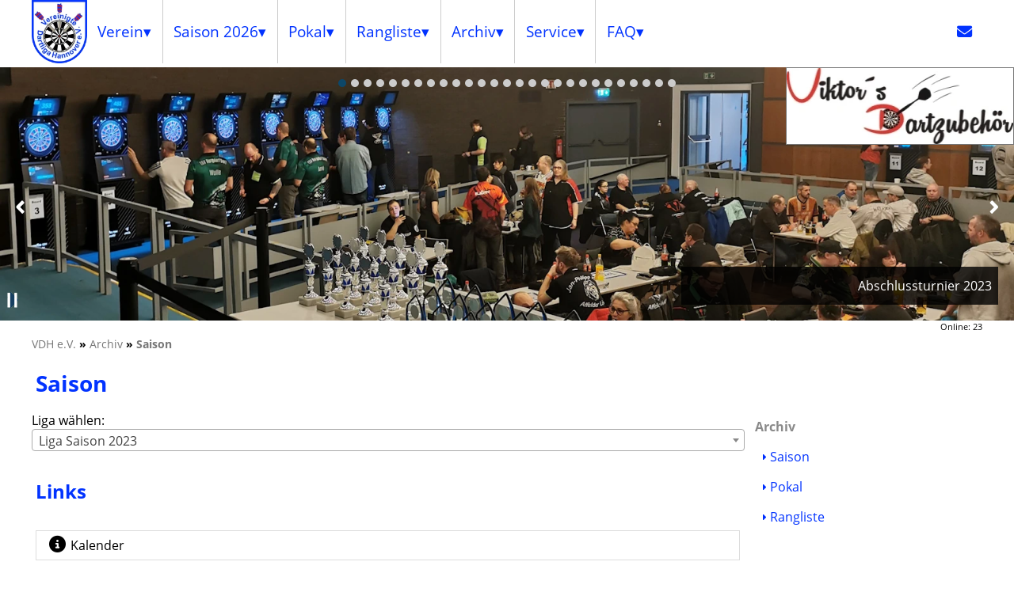

--- FILE ---
content_type: text/html; charset=UTF-8
request_url: https://www.vereinigte-dartliga-hannover.de/archiv/saison/season/5-2023/league/bezirksklasse-1
body_size: 9746
content:
<!DOCTYPE html>
<html lang="de">
<head>
    <title>Archiv &gt; Saison :: VDH e.V.</title>
    <link rel="icon" href="https://www.vereinigte-dartliga-hannover.de/favicon.ico">
    
    <link rel="shortcut icon" href="https://www.vereinigte-dartliga-hannover.de/favicon.ico" type="image/vnd.microsoft.icon">
    <link rel="shortcut icon" href="https://www.vereinigte-dartliga-hannover.de/favicon.ico" type="image/x-icon">
    <link rel="apple-touch-icon" href="https://www.vereinigte-dartliga-hannover.de/favicon_128x128.png" type="image/png">
    <link rel="schema.DC" href="https://purl.org/dc/elements/1.1/">
    <link rel="schema.DCTERMS" href="https://purl.org/dc/terms/">
    <meta charset="utf-8">
    <meta name="DC.Title" content="Archiv &gt; Saison :: VDH e.V.">
    <meta name="DC.Language" content="de">
    <meta name="DC.Description" content="Saison">
<!--
    <meta name="DC.Format" content="text/html; charset=UTF-8">
    <meta name="DC.Identifier" content="https://www.vereinigte-dartliga-hannover.de/archiv/saison/season/5-2023/league/bezirksklasse-1">
    <meta name="DC.Subject" content="dart,darts,liga,hannover,vdh,vdhev,Archiv,Saison">
    <meta name="DC.Type" content="Text">
-->
    <meta name="geo.country" content="DE">
    <meta name="geo.region" content="DE-NI">
    <meta name="geo.placename" content="Hannover">
    <meta name="geo.position" content="52.35112448;9.7191371">
    <meta name="ICBM" content="52.35112448, 9.7191371">

    <meta name="keywords" content="dart,darts,liga,hannover,vdh,vdhev,Archiv,Saison">
    <meta name="description" content="Saison">
    <meta name="robots" content="index,follow">
    <meta name="viewport" content="width=device-width, initial-scale=1, minimum-scale=1, maximum-scale=5">
    <meta property="og:url" content="https://www.vereinigte-dartliga-hannover.de/archiv/saison/season/5-2023/league/bezirksklasse-1">
    <meta property="og:title" content="Archiv &gt; Saison :: VDH e.V.">
    <meta property="og:site_name" content="vereinigte-dartliga-hannover.de: Game, Set and Match... weil ich Spa&szlig; am Dartspiel habe!">
    <meta property="og:description" content="Saison">
    <meta property="og:type" content="article">
    <meta property="og:image" content="https://www.vereinigte-dartliga-hannover.de/designs/design1/imgs/logo.png">
    <meta property="og:locale" content="de_DE">
<!--[if lt IE 9]>
    <script src="https://www.vereinigte-dartliga-hannover.de/css/responsive/grid/javascripts/html5.js"></script>
<![endif]-->
<!--[if (lt IE 9) & (!IEMobile)]>
    <link rel="stylesheet" type="text/css" href="https://www.vereinigte-dartliga-hannover.de/css/responsive/grid/stylesheets/ie.css">
<![endif]-->
    <link rel="alternate" type="application/atom+xml" title="Nachrichten" href="https://www.vereinigte-dartliga-hannover.de/modules/news/feed.php?type=ATOM">
    <link rel="alternate" type="application/rss+xml" title="Nachrichten" href="https://www.vereinigte-dartliga-hannover.de/modules/news/feed.php?type=RSS">
    <link rel="stylesheet" type="text/css" href="https://www.vereinigte-dartliga-hannover.de/css.css">
    <script src="https://www.vereinigte-dartliga-hannover.de/js.js?init=init"></script>
    <script type="application/ld+json">
    {
      "@context": "http://schema.org/",
      "@type": "LocalBusiness",
      "name": "Vereinigte Dartliga Hannover e.V.",
      "url": "https://www.vereinigte-dartliga-hannover.de/",
      "logo": "https://www.vereinigte-dartliga-hannover.de/designs/design1/imgs/logo.png",
      "image": "https://www.vereinigte-dartliga-hannover.de/designs/design1/imgs/logo.png",
      "description": "Game, Set and Match... weil ich Spaß am Dartspiel habe!",
      "address": {
        "@type": "PostalAddress",
        "streetAddress": "Göttinger Chaussee 11",
        "postalCode": "30453",
        "addressLocality": "Hannover",
        "addressRegion": "Niedersachsen",
        "addressCountry": "Deutschland"
      },
      "geo": {
        "@type": "GeoCoordinates",
        "latitude": "52.35112448",
        "longitude": "9.7191371"
      },
      "openingHours": "Mo 17:30-19:00",
      "priceRange": "$",
      "telephone": "+4951135774180",
      "faxNumber": "+4951135774181",
      "contactPoint": {
        "@type": "ContactPoint",
        "telephone": "+4951135774180",
        "faxNumber": "+4951135774181",
        "contactType": "customer service"
      },
    "sameAs": ["https://www.facebook.com/vdhdart","https://www.instagram.com/vdhdart"]
    }
    </script>
</head>
<body lang="de" itemscope itemtype="http://schema.org/WebPage">
                    <a href="#" id="top" title="Top"></a>
<div class="clearfix wrapper">
    <header class="printHide">
    <div class="grid-parent hide-on-desktop mobile-grid-100 tablet-grid-100">
        <div class="grid-parent hide-on-desktop mobile-grid-80 tablet-grid-80" style="padding:1em !important">
            <a href="https://www.vereinigte-dartliga-hannover.de/" title="Vereinigte Dartliga Hannover e.V.">
                <picture>
                    <source srcset="https://www.vereinigte-dartliga-hannover.de/designs/design1/imgs/logo.webp" type="image/webp">
                    <source srcset="https://www.vereinigte-dartliga-hannover.de/designs/design1/imgs/logo.png" type="image/png">
                    <img src="https://www.vereinigte-dartliga-hannover.de/designs/design1/imgs/logo.png" alt="Logo Vereinigte Dartliga Hannover e.V." title="Logo">
                </picture>
            </a>
        </div>
        <div class="grid-parent hide-on-desktop mobile-grid-100 tablet-grid-100" style="position:absolute">
            <div style="float:right">
            <input type="checkbox" id="mobileMenuHead" class="mobileMenu">
            <label for="mobileMenuHead" class="mobileMenu">
                <span class="line"></span>
                <span class="line"></span>
                <span class="line"></span>
            </label>
            <nav id="mobileMenuContent" aria-label="Mobile menu" class="mobileMenu" style="position:absolute;left:0;right:0;z-index:9999;">
            <ul>
                                                                                                                                                                                                                                            <li class=""><a href="#" title="Verein"><span>Verein</span></a>                                                    <span class="drop-icon fa fa-sort-down"></span>
                    <label title="Toggle Drop-down" class="drop-icon fa fa-sort-down" for="down-9"></label>
                    <input type="checkbox" id="down-9" data-role="none">
                                                                                                                                                                                                                    <ul class="sub-menu">
                                                                                                                    <li class=""><a href="https://www.vereinigte-dartliga-hannover.de/vdh/news" title="Aktuelle News und Nachrichten.">Aktuelles</a>                                                                                                                                                                                                                                                            <li class=""><a href="https://www.vereinigte-dartliga-hannover.de/vdh/kontakt" title="Offizielle Ansprechpartner der VDH.">Kontakt</a>                                                                                                                                                                                                                                        <li class=""><a href="#" title="Dokumente"><span>Dokumente</span></a>                                                    <span class="drop-icon fa fa-sort-down"></span>
                    <label title="Toggle Drop-down" class="drop-icon fa fa-sort-down" for="down-31"></label>
                    <input type="checkbox" id="down-31" data-role="none">
                                                                                                                                                                                                                    <ul class="sub-menu">
                                                                                                                    <li class=""><a href="https://www.vereinigte-dartliga-hannover.de/vdh/dokumente/protokolle" title="Protokolle und Sportordnungen als Download.">Protokolle</a>                                                                                                                                                                                                                                                            <li class=""><a href="https://www.vereinigte-dartliga-hannover.de/vdh/dokumente/satzung" title="Die offizielle Satzung der VDH.">Satzung</a>                                                                                                                                                                                            </ul>
                                    
                                                                            <li class=""><a href="#" title="Informationen"><span>Informationen</span></a>                                                    <span class="drop-icon fa fa-sort-down"></span>
                    <label title="Toggle Drop-down" class="drop-icon fa fa-sort-down" for="down-32"></label>
                    <input type="checkbox" id="down-32" data-role="none">
                                                                                                                                                                                                                    <ul class="sub-menu">
                                                                                                                    <li class=""><a href="https://www.vereinigte-dartliga-hannover.de/vdh/informationen/locations" title="Wo wird Dart in der VDH gespielt?">Spielstätten</a>                                                                                                                                                                                                                                                            <li class=""><a href="https://www.vereinigte-dartliga-hannover.de/vdh/informationen/beitraege-und-gebuehren" title="Übersicht aller Beiträge und Gebühren.">Beiträge und Gebühren</a>                                                                                                                                                                                                                                                            <li class=""><a href="https://www.vereinigte-dartliga-hannover.de/vdh/informationen/kalender" title="Alle offiziellen Termine in einem Kalender.">Kalender</a>                                                                                                                                                                                                                                                            <li class=""><a href="https://www.vereinigte-dartliga-hannover.de/vdh/informationen/mitgliedersuche" title="Mitgliedersuche">Mitgliedersuche</a>                                                                                                                                                                                                                                                            <li class=""><a href="https://www.vereinigte-dartliga-hannover.de/vdh/informationen/mitgliederdaten" title="Allgemeine Statistiken zur aktuellen Saison">Mitgliederdaten</a>                                                                                                                                                                                            </ul>
                                    
                                                                                                <li class=""><a href="https://www.vereinigte-dartliga-hannover.de/vdh/suche" title="Keine Ahnung wo etwas zu finden ist? Suchen Sie danach!">Suche</a>                                                                                                                                                                                                                                                            <li class=""><a href="https://www.vereinigte-dartliga-hannover.de/vdh/historie" title="Kurze Vorstellung der VDH.">Historie</a>                                                                                                                                                                                        </ul>
                                                                            <li class=""><a href="#" title="Übersicht der einzelnen Ligen."><span>Saison 2026</span></a>                                                    <span class="drop-icon fa fa-sort-down"></span>
                    <label title="Toggle Drop-down" class="drop-icon fa fa-sort-down" for="down-10"></label>
                    <input type="checkbox" id="down-10" data-role="none">
                                                                                                                                                                                                                    <ul class="sub-menu">
                                                                                                                    <li class=""><a href="https://www.vereinigte-dartliga-hannover.de/liga/series" title="Welche Teams in welcher Staffel gibt es?">Teams nach Staffeln</a>                                                                                                                                                                                                                                                            <li class=""><a href="https://www.vereinigte-dartliga-hannover.de/liga/teams" title="Welche Teams gibt es?">Teams von A-Z</a>                                                                                                                                                                                                                                                            <li class=""><a href="https://www.vereinigte-dartliga-hannover.de/liga/formulare" title="Formulare Ligabetrieb">Formulare</a>                                                                                                                                                                                                                                                            <li class=""><a href="https://www.vereinigte-dartliga-hannover.de/liga/foerderung" title="Was wird wie gefördert? Alles um Prämien und Preisgelder.">Sportfördergeld</a>                                                                                                                                                                                        </ul>
                                                                            <li class=""><a href="#" title="Pokal"><span>Pokal</span></a>                                                    <span class="drop-icon fa fa-sort-down"></span>
                    <label title="Toggle Drop-down" class="drop-icon fa fa-sort-down" for="down-15"></label>
                    <input type="checkbox" id="down-15" data-role="none">
                                                                                                                                                                                                                    <ul class="sub-menu">
                                                                                                                    <li class=""><a href="https://www.vereinigte-dartliga-hannover.de/pokal/informationen" title="Alles rund um deas Thema Pokal.">Informationen</a>                                                                                                                                                                                                                                                            <li class=""><a href="https://www.vereinigte-dartliga-hannover.de/pokal/ergebnisse" title="Ergebnisse und Tabelle der aktuellen Pokal-Saison">Spielbetrieb</a>                                                                                                                                                                                                                                                            <li class=""><a href="https://www.vereinigte-dartliga-hannover.de/pokal/formulare" title="Formulare Pokal">Formulare</a>                                                                                                                                                                                                                                                            <li class=""><a href="https://www.vereinigte-dartliga-hannover.de/pokal/regeln" title="Alle Regeln im Pokal.">Regeln</a>                                                                                                                                                                                        </ul>
                                                                            <li class=""><a href="#" title="Rangliste"><span>Rangliste</span></a>                                                    <span class="drop-icon fa fa-sort-down"></span>
                    <label title="Toggle Drop-down" class="drop-icon fa fa-sort-down" for="down-14"></label>
                    <input type="checkbox" id="down-14" data-role="none">
                                                                                                                                                                                                                    <ul class="sub-menu">
                                                                                                                    <li class=""><a href="https://www.vereinigte-dartliga-hannover.de/rangliste/informationen" title="Alles rund um das Thema Rangliste.">Informationen</a>                                                                                                                                                                                                                                                            <li class=""><a href="https://www.vereinigte-dartliga-hannover.de/rangliste/ergebnisse" title="Ergebnisse und Tabelle der aktuellen Rangliste">Spielbetrieb</a>                                                                                                                                                                                                                                                            <li class=""><a href="https://www.vereinigte-dartliga-hannover.de/rangliste/formulare" title="Formulare Rangliste">Formulare</a>                                                                                                                                                                                                                                                            <li class=""><a href="https://www.vereinigte-dartliga-hannover.de/rangliste/regeln" title="Alle Regeln der Rangliste.">Regeln</a>                                                                                                                                                                                        </ul>
                                                                            <li class="active"><a href="#" title="Archiv"><span>Archiv</span></a>                                                    <span class="drop-icon fa fa-sort-down"></span>
                    <label title="Toggle Drop-down" class="drop-icon fa fa-sort-down" for="down-41"></label>
                    <input type="checkbox" id="down-41" checked="checked" data-role="none">
                                                                                                                                                                                                                    <ul class="sub-menu active">
                                                                                                                    <li class="active"><a href="https://www.vereinigte-dartliga-hannover.de/archiv/saison" title="Saison">Saison</a>                                                                                                                                                                                                                                                            <li class=""><a href="https://www.vereinigte-dartliga-hannover.de/archiv/pokal" title="Pokal">Pokal</a>                                                                                                                                                                                                                                                            <li class=""><a href="https://www.vereinigte-dartliga-hannover.de/archiv/rangliste" title="Rangliste">Rangliste</a>                                                                                                                                                                                        </ul>
                                                                            <li class=""><a href="#" title="Service"><span>Service</span></a>                                                    <span class="drop-icon fa fa-sort-down"></span>
                    <label title="Toggle Drop-down" class="drop-icon fa fa-sort-down" for="down-2"></label>
                    <input type="checkbox" id="down-2" data-role="none">
                                                                                                                                                                                                                    <ul class="sub-menu">
                                                                                                                    <li class=""><a href="https://www.vereinigte-dartliga-hannover.de/service/kontakt" title="Sie haben eine Frage, eine Anregung, oder möchten uns Ihre Meinung mitteilen? Schreiben Sie uns einfach an.">Kontakt</a>                                                                                                                                                                                                                                                            <li class=""><a href="https://www.vereinigte-dartliga-hannover.de/service/anfahrt" title="Sie möchten uns besuchen? Hier finden Sie den Weg.">Anfahrt</a>                                                                                                                                                                                                                                                            <li class=""><a href="https://www.vereinigte-dartliga-hannover.de/service/impressum" title="Diese Website ist Eigentum der Vereinigten Dartliga Hannover e.V.">Impressum</a>                                                                                                                                                                                                                                                            <li class=""><a href="https://www.vereinigte-dartliga-hannover.de/service/datenverarbeitung" title="Rechtliche Hinweise.">Datenverarbeitung</a>                                                                                                                                                                                                                                                            <li class=""><a href="https://www.vereinigte-dartliga-hannover.de/service/sitemap" title="Eine Übersicht der verfügbaren Seiten und Unterseiten.">Sitemap</a>                                                                                                                                                                                        </ul>
                                                                            <li class=""><a href="#" title="FAQ"><span>FAQ</span></a>                                                    <span class="drop-icon fa fa-sort-down"></span>
                    <label title="Toggle Drop-down" class="drop-icon fa fa-sort-down" for="down-11"></label>
                    <input type="checkbox" id="down-11" data-role="none">
                                                                                                                                                                                                                    <ul class="sub-menu">
                                                                                                                    <li class=""><a href="https://www.vereinigte-dartliga-hannover.de/faq/fragen" title="Häufig gestellte Fragen und Antworten">Fragen und Antworten</a>                                                                                                                                                                                                                                                            <li class=""><a href="https://www.vereinigte-dartliga-hannover.de/faq/video-anleitungen" title="Video-Anleitungen zur Benutzung der Webseite">Video-Anleitungen</a>                                                                                            </ul>
                            </ul>
            </nav>
            </div>
        </div>
    </div>
    <div class="clearfix grid-parent grid-100 hide-on-mobile hide-on-tablet portal-header">
        <div style="float:left">
            <a href="https://www.vereinigte-dartliga-hannover.de/" style="vertical-align:middle;">
                <picture>
                    <source srcset="https://www.vereinigte-dartliga-hannover.de/designs/design1/imgs/logo.webp" type="image/webp">
                    <source srcset="https://www.vereinigte-dartliga-hannover.de/designs/design1/imgs/logo.png" type="image/png">
                    <img src="https://www.vereinigte-dartliga-hannover.de/designs/design1/imgs/logo.png" alt="Logo" title="Logo" style="width:4.375em;height:5em;">
                </picture>
            </a>
        </div>
        <nav class="clearfix" id="mainMenu" aria-label="Main menu">
        <ul class="menu cssMenu main">
<li class=""><a href="#" title="Verein"><span>Verein</span></a><ul><li class=""><a href="https://www.vereinigte-dartliga-hannover.de/vdh/news" title="Aktuelle News und Nachrichten.">Aktuelles</a><li class=""><a href="https://www.vereinigte-dartliga-hannover.de/vdh/kontakt" title="Offizielle Ansprechpartner der VDH.">Kontakt</a><li class=""><a href="#" title="Dokumente"><span>Dokumente</span></a><ul><li class=""><a href="https://www.vereinigte-dartliga-hannover.de/vdh/dokumente/protokolle" title="Protokolle und Sportordnungen als Download.">Protokolle</a><li class=""><a href="https://www.vereinigte-dartliga-hannover.de/vdh/dokumente/satzung" title="Die offizielle Satzung der VDH.">Satzung</a></ul><li class=""><a href="#" title="Informationen"><span>Informationen</span></a><ul><li class=""><a href="https://www.vereinigte-dartliga-hannover.de/vdh/informationen/locations" title="Wo wird Dart in der VDH gespielt?">Spielstätten</a><li class=""><a href="https://www.vereinigte-dartliga-hannover.de/vdh/informationen/beitraege-und-gebuehren" title="Übersicht aller Beiträge und Gebühren.">Beiträge und Gebühren</a><li class=""><a href="https://www.vereinigte-dartliga-hannover.de/vdh/informationen/kalender" title="Alle offiziellen Termine in einem Kalender.">Kalender</a><li class=""><a href="https://www.vereinigte-dartliga-hannover.de/vdh/informationen/mitgliedersuche" title="Mitgliedersuche">Mitgliedersuche</a><li class=""><a href="https://www.vereinigte-dartliga-hannover.de/vdh/informationen/mitgliederdaten" title="Allgemeine Statistiken zur aktuellen Saison">Mitgliederdaten</a></ul><li class=""><a href="https://www.vereinigte-dartliga-hannover.de/vdh/suche" title="Keine Ahnung wo etwas zu finden ist? Suchen Sie danach!">Suche</a><li class=""><a href="https://www.vereinigte-dartliga-hannover.de/vdh/historie" title="Kurze Vorstellung der VDH.">Historie</a></ul><li class=""><a href="#" title="Übersicht der einzelnen Ligen."><span>Saison 2026</span></a><ul><li class=""><a href="https://www.vereinigte-dartliga-hannover.de/liga/series" title="Welche Teams in welcher Staffel gibt es?">Teams nach Staffeln</a><li class=""><a href="https://www.vereinigte-dartliga-hannover.de/liga/teams" title="Welche Teams gibt es?">Teams von A-Z</a><li class=""><a href="https://www.vereinigte-dartliga-hannover.de/liga/formulare" title="Formulare Ligabetrieb">Formulare</a><li class=""><a href="https://www.vereinigte-dartliga-hannover.de/liga/foerderung" title="Was wird wie gefördert? Alles um Prämien und Preisgelder.">Sportfördergeld</a></ul><li class=""><a href="#" title="Pokal"><span>Pokal</span></a><ul><li class=""><a href="https://www.vereinigte-dartliga-hannover.de/pokal/informationen" title="Alles rund um deas Thema Pokal.">Informationen</a><li class=""><a href="https://www.vereinigte-dartliga-hannover.de/pokal/ergebnisse" title="Ergebnisse und Tabelle der aktuellen Pokal-Saison">Spielbetrieb</a><li class=""><a href="https://www.vereinigte-dartliga-hannover.de/pokal/formulare" title="Formulare Pokal">Formulare</a><li class=""><a href="https://www.vereinigte-dartliga-hannover.de/pokal/regeln" title="Alle Regeln im Pokal.">Regeln</a></ul><li class=""><a href="#" title="Rangliste"><span>Rangliste</span></a><ul><li class=""><a href="https://www.vereinigte-dartliga-hannover.de/rangliste/informationen" title="Alles rund um das Thema Rangliste.">Informationen</a><li class=""><a href="https://www.vereinigte-dartliga-hannover.de/rangliste/ergebnisse" title="Ergebnisse und Tabelle der aktuellen Rangliste">Spielbetrieb</a><li class=""><a href="https://www.vereinigte-dartliga-hannover.de/rangliste/formulare" title="Formulare Rangliste">Formulare</a><li class=""><a href="https://www.vereinigte-dartliga-hannover.de/rangliste/regeln" title="Alle Regeln der Rangliste.">Regeln</a></ul><li class=""><a href="#" title="Archiv"><span>Archiv</span></a><ul><li class=""><a href="https://www.vereinigte-dartliga-hannover.de/archiv/saison" title="Saison">Saison</a><li class=""><a href="https://www.vereinigte-dartliga-hannover.de/archiv/pokal" title="Pokal">Pokal</a><li class=""><a href="https://www.vereinigte-dartliga-hannover.de/archiv/rangliste" title="Rangliste">Rangliste</a></ul><li class=""><a href="#" title="Service"><span>Service</span></a><ul><li class=""><a href="https://www.vereinigte-dartliga-hannover.de/service/kontakt" title="Sie haben eine Frage, eine Anregung, oder möchten uns Ihre Meinung mitteilen? Schreiben Sie uns einfach an.">Kontakt</a><li class=""><a href="https://www.vereinigte-dartliga-hannover.de/service/anfahrt" title="Sie möchten uns besuchen? Hier finden Sie den Weg.">Anfahrt</a><li class=""><a href="https://www.vereinigte-dartliga-hannover.de/service/impressum" title="Diese Website ist Eigentum der Vereinigten Dartliga Hannover e.V.">Impressum</a><li class=""><a href="https://www.vereinigte-dartliga-hannover.de/service/datenverarbeitung" title="Rechtliche Hinweise.">Datenverarbeitung</a><li class=""><a href="https://www.vereinigte-dartliga-hannover.de/service/sitemap" title="Eine Übersicht der verfügbaren Seiten und Unterseiten.">Sitemap</a></ul><li class=""><a href="#" title="FAQ"><span>FAQ</span></a><ul><li class=""><a href="https://www.vereinigte-dartliga-hannover.de/faq/fragen" title="Häufig gestellte Fragen und Antworten">Fragen und Antworten</a><li class=""><a href="https://www.vereinigte-dartliga-hannover.de/faq/video-anleitungen" title="Video-Anleitungen zur Benutzung der Webseite">Video-Anleitungen</a></ul>
                </ul>
        <ul class="menu cssMenu main right">
            <li><a href="https://www.vereinigte-dartliga-hannover.de/service/kontakt" title="Kontakt"><span class="nomenu fa fa-envelope"></span></a></li>
        </ul>
        </nav>
    </div>
    <div class="clearfix grid-parent grid-100 hide-on-mobile hide-on-tablet portal-header">
    </div>
    <div class="clearfix grid-parent grid-100 hide-on-mobile tablet-grid-100 portal-header portal-header-full header">
        <div class="hide-on-mobile" style="position:absolute;width:288px;right:0;z-index:9999;border:1px solid #777;background:white;">
            <div class="slides-container" data-options="{'speed':2000, 'pause':3000}">
                <div class="slide">
                    <a href="https://www.viktors-dartzubehoer.de/" target="_blank" rel="noopener" title="Viktor&#039;s Dartzubeh&ouml;r">
                        <picture title="Viktor&#039;s Dartzubeh&ouml;r">
                            <source srcset="https://www.vereinigte-dartliga-hannover.de/imgs/vdh/partner/viktors-dartzubehoer.webp" type="image/webp">
                            <source srcset="https://www.vereinigte-dartliga-hannover.de/imgs/vdh/partner/viktors-dartzubehoer.jpg" type="image/jpeg">
                            <img src="https://www.vereinigte-dartliga-hannover.de/imgs/pixel.gif" title="Viktor&#039;s Dartzubeh&ouml;r" alt="Viktor&#039;s Dartzubeh&ouml;r" style="width:288px;height:96px">
                        </picture>
                    </a>
                </div>
                <div class="slide">
                    <a href="https://www.2k-dart-software.de/" target="_blank" rel="noopener" title="2K DART SOFTWARE">
                        <picture title="2K DART SOFTWARE">
                            <source srcset="https://www.vereinigte-dartliga-hannover.de/imgs/vdh/partner/2k.webp" type="image/webp">
                            <source srcset="https://www.vereinigte-dartliga-hannover.de/imgs/vdh/partner/2k.jpg" type="image/jpeg">
                            <img src="https://www.vereinigte-dartliga-hannover.de/imgs/pixel.gif" title="2K DART SOFTWARE" alt="2K DART SOFTWARE" style="width:288px;height:96px">
                        </picture>
                    </a>
                </div>
            </div>
        </div>
    </div>
    <div class="clearfix grid-parent hide-on-desktop mobile-grid-100 hide-on-tablet" style="background:white;">
        <div class="slides-container" data-options="{'speed':2000, 'pause':3000}">
                <div class="slide">
                    <a href="https://www.viktors-dartzubehoer.de/" target="_blank" rel="noopener" title="Viktor&#039;s Dartzubeh&ouml;r">
                        <picture title="Viktor&#039;s Dartzubeh&ouml;r">
                            <source srcset="https://www.vereinigte-dartliga-hannover.de/imgs/vdh/partner/viktors-dartzubehoer.webp" type="image/webp">
                            <source srcset="https://www.vereinigte-dartliga-hannover.de/imgs/vdh/partner/viktors-dartzubehoer.jpg" type="image/jpeg">
                            <img src="https://www.vereinigte-dartliga-hannover.de/imgs/pixel.gif" title="Viktor&#039;s Dartzubeh&ouml;r" alt="Viktor&#039;s Dartzubeh&ouml;r">
                        </picture>
                    </a>
                </div>
                <div class="slide">
                    <a href="https://www.2k-dart-software.de/" target="_blank" rel="noopener" title="2K DART SOFTWARE">
                        <picture title="2K DART SOFTWARE">
                            <source srcset="https://www.vereinigte-dartliga-hannover.de/imgs/vdh/partner/2k.webp" type="image/webp">
                            <source srcset="https://www.vereinigte-dartliga-hannover.de/imgs/vdh/partner/2k.jpg" type="image/jpeg">
                            <img src="https://www.vereinigte-dartliga-hannover.de/imgs/pixel.gif" title="2K DART SOFTWARE" alt="2K DART SOFTWARE">
                        </picture>
                    </a>
                </div>
        </div>
    </div>
    <div class="clearfix grid-parent grid-100 mobile-grid-100 tablet-grid-100 portal-header portal-header-full header">
                                                                                                                                                                                                                                                                                                                                                                                                                                                                                                                                                                                                                                                                                                                                                                                                                                                                                                                                                                                                                                                                                                                                                                                                                                                                                                                                                                                                                                                                            <div class="clearfix slides-parent" style="position:relative;margin:0 auto;overflow:hidden">
    <div class="slides-container">
                <div class="slide">
            <picture>
                <source sizes="100vw" srcset="https://www.vereinigte-dartliga-hannover.de/designs/design1/imgs/slider/1200/slider23.webp 1200w,https://www.vereinigte-dartliga-hannover.de/designs/design1/imgs/slider/1600/slider23.webp 1600w,https://www.vereinigte-dartliga-hannover.de/designs/design1/imgs/slider/2000/slider23.webp 2000w" type="image/webp">
                <source sizes="100vw" srcset="https://www.vereinigte-dartliga-hannover.de/designs/design1/imgs/slider/1200/slider23.jpg 1200w,https://www.vereinigte-dartliga-hannover.de/designs/design1/imgs/slider/1600/slider23.jpg 1600w,https://www.vereinigte-dartliga-hannover.de/designs/design1/imgs/slider/2000/slider23.jpg 2000w" type="image/jpeg">
                <img src="https://www.vereinigte-dartliga-hannover.de/imgs/pixel.gif" alt="Abschlussturnier 2023" title="Abschlussturnier 2023">
            </picture>
            <div class="caption bottom left2right">Abschlussturnier 2023</div>        </div>
                    <div class="slide">
            <picture>
                <source data-sizes="100vw" srcset="https://www.vereinigte-dartliga-hannover.de/imgs/pixel.gif" data-srcset="https://www.vereinigte-dartliga-hannover.de/designs/design1/imgs/slider/1200/slider19.webp 1200w,https://www.vereinigte-dartliga-hannover.de/designs/design1/imgs/slider/1600/slider19.webp 1600w,https://www.vereinigte-dartliga-hannover.de/designs/design1/imgs/slider/2000/slider19.webp 2000w" type="image/webp">
                <source data-sizes="100vw" srcset="https://www.vereinigte-dartliga-hannover.de/imgs/pixel.gif" data-srcset="https://www.vereinigte-dartliga-hannover.de/designs/design1/imgs/slider/1200/slider19.jpg 1200w,https://www.vereinigte-dartliga-hannover.de/designs/design1/imgs/slider/1600/slider19.jpg 1600w,https://www.vereinigte-dartliga-hannover.de/designs/design1/imgs/slider/2000/slider19.jpg 2000w" type="image/jpeg">
                <img src="https://www.vereinigte-dartliga-hannover.de/imgs/pixel.gif" alt="Abschlussturnier 2022" title="Abschlussturnier 2022" class="lazy">
            </picture>
            <div class="caption bottom left2right">Abschlussturnier 2022</div>        </div>
                    <div class="slide">
            <picture>
                <source data-sizes="100vw" srcset="https://www.vereinigte-dartliga-hannover.de/imgs/pixel.gif" data-srcset="https://www.vereinigte-dartliga-hannover.de/designs/design1/imgs/slider/1200/slider06.webp 1200w,https://www.vereinigte-dartliga-hannover.de/designs/design1/imgs/slider/1600/slider06.webp 1600w,https://www.vereinigte-dartliga-hannover.de/designs/design1/imgs/slider/2000/slider06.webp 2000w" type="image/webp">
                <source data-sizes="100vw" srcset="https://www.vereinigte-dartliga-hannover.de/imgs/pixel.gif" data-srcset="https://www.vereinigte-dartliga-hannover.de/designs/design1/imgs/slider/1200/slider06.jpg 1200w,https://www.vereinigte-dartliga-hannover.de/designs/design1/imgs/slider/1600/slider06.jpg 1600w,https://www.vereinigte-dartliga-hannover.de/designs/design1/imgs/slider/2000/slider06.jpg 2000w" type="image/jpeg">
                <img src="https://www.vereinigte-dartliga-hannover.de/imgs/pixel.gif" alt="Benefizturnier 2019" title="Benefizturnier 2019" class="lazy">
            </picture>
            <div class="caption bottom left2right">Benefizturnier 2019</div>        </div>
                    <div class="slide">
            <picture>
                <source data-sizes="100vw" srcset="https://www.vereinigte-dartliga-hannover.de/imgs/pixel.gif" data-srcset="https://www.vereinigte-dartliga-hannover.de/designs/design1/imgs/slider/1200/slider04.webp 1200w,https://www.vereinigte-dartliga-hannover.de/designs/design1/imgs/slider/1600/slider04.webp 1600w,https://www.vereinigte-dartliga-hannover.de/designs/design1/imgs/slider/2000/slider04.webp 2000w" type="image/webp">
                <source data-sizes="100vw" srcset="https://www.vereinigte-dartliga-hannover.de/imgs/pixel.gif" data-srcset="https://www.vereinigte-dartliga-hannover.de/designs/design1/imgs/slider/1200/slider04.jpg 1200w,https://www.vereinigte-dartliga-hannover.de/designs/design1/imgs/slider/1600/slider04.jpg 1600w,https://www.vereinigte-dartliga-hannover.de/designs/design1/imgs/slider/2000/slider04.jpg 2000w" type="image/jpeg">
                <img src="https://www.vereinigte-dartliga-hannover.de/imgs/pixel.gif" alt="Benefizturnier 2019" title="Benefizturnier 2019" class="lazy">
            </picture>
            <div class="caption bottom left2right">Benefizturnier 2019</div>        </div>
                    <div class="slide">
            <picture>
                <source data-sizes="100vw" srcset="https://www.vereinigte-dartliga-hannover.de/imgs/pixel.gif" data-srcset="https://www.vereinigte-dartliga-hannover.de/designs/design1/imgs/slider/1200/slider27.webp 1200w,https://www.vereinigte-dartliga-hannover.de/designs/design1/imgs/slider/1600/slider27.webp 1600w,https://www.vereinigte-dartliga-hannover.de/designs/design1/imgs/slider/2000/slider27.webp 2000w" type="image/webp">
                <source data-sizes="100vw" srcset="https://www.vereinigte-dartliga-hannover.de/imgs/pixel.gif" data-srcset="https://www.vereinigte-dartliga-hannover.de/designs/design1/imgs/slider/1200/slider27.jpg 1200w,https://www.vereinigte-dartliga-hannover.de/designs/design1/imgs/slider/1600/slider27.jpg 1600w,https://www.vereinigte-dartliga-hannover.de/designs/design1/imgs/slider/2000/slider27.jpg 2000w" type="image/jpeg">
                <img src="https://www.vereinigte-dartliga-hannover.de/imgs/pixel.gif" alt="Abschlussturnier Rangliste 2023" title="Abschlussturnier Rangliste 2023" class="lazy">
            </picture>
            <div class="caption bottom left2right">Abschlussturnier Rangliste 2023</div>        </div>
                    <div class="slide">
            <picture>
                <source data-sizes="100vw" srcset="https://www.vereinigte-dartliga-hannover.de/imgs/pixel.gif" data-srcset="https://www.vereinigte-dartliga-hannover.de/designs/design1/imgs/slider/1200/slider24.webp 1200w,https://www.vereinigte-dartliga-hannover.de/designs/design1/imgs/slider/1600/slider24.webp 1600w,https://www.vereinigte-dartliga-hannover.de/designs/design1/imgs/slider/2000/slider24.webp 2000w" type="image/webp">
                <source data-sizes="100vw" srcset="https://www.vereinigte-dartliga-hannover.de/imgs/pixel.gif" data-srcset="https://www.vereinigte-dartliga-hannover.de/designs/design1/imgs/slider/1200/slider24.jpg 1200w,https://www.vereinigte-dartliga-hannover.de/designs/design1/imgs/slider/1600/slider24.jpg 1600w,https://www.vereinigte-dartliga-hannover.de/designs/design1/imgs/slider/2000/slider24.jpg 2000w" type="image/jpeg">
                <img src="https://www.vereinigte-dartliga-hannover.de/imgs/pixel.gif" alt="Abschlussturnier 2023" title="Abschlussturnier 2023" class="lazy">
            </picture>
            <div class="caption bottom left2right">Abschlussturnier 2023</div>        </div>
                    <div class="slide">
            <picture>
                <source data-sizes="100vw" srcset="https://www.vereinigte-dartliga-hannover.de/imgs/pixel.gif" data-srcset="https://www.vereinigte-dartliga-hannover.de/designs/design1/imgs/slider/1200/slider13.webp 1200w,https://www.vereinigte-dartliga-hannover.de/designs/design1/imgs/slider/1600/slider13.webp 1600w,https://www.vereinigte-dartliga-hannover.de/designs/design1/imgs/slider/2000/slider13.webp 2000w" type="image/webp">
                <source data-sizes="100vw" srcset="https://www.vereinigte-dartliga-hannover.de/imgs/pixel.gif" data-srcset="https://www.vereinigte-dartliga-hannover.de/designs/design1/imgs/slider/1200/slider13.jpg 1200w,https://www.vereinigte-dartliga-hannover.de/designs/design1/imgs/slider/1600/slider13.jpg 1600w,https://www.vereinigte-dartliga-hannover.de/designs/design1/imgs/slider/2000/slider13.jpg 2000w" type="image/jpeg">
                <img src="https://www.vereinigte-dartliga-hannover.de/imgs/pixel.gif" alt="Abschlussturnier 2022" title="Abschlussturnier 2022" class="lazy">
            </picture>
            <div class="caption bottom left2right">Abschlussturnier 2022</div>        </div>
                    <div class="slide">
            <picture>
                <source data-sizes="100vw" srcset="https://www.vereinigte-dartliga-hannover.de/imgs/pixel.gif" data-srcset="https://www.vereinigte-dartliga-hannover.de/designs/design1/imgs/slider/1200/slider11.webp 1200w,https://www.vereinigte-dartliga-hannover.de/designs/design1/imgs/slider/1600/slider11.webp 1600w,https://www.vereinigte-dartliga-hannover.de/designs/design1/imgs/slider/2000/slider11.webp 2000w" type="image/webp">
                <source data-sizes="100vw" srcset="https://www.vereinigte-dartliga-hannover.de/imgs/pixel.gif" data-srcset="https://www.vereinigte-dartliga-hannover.de/designs/design1/imgs/slider/1200/slider11.jpg 1200w,https://www.vereinigte-dartliga-hannover.de/designs/design1/imgs/slider/1600/slider11.jpg 1600w,https://www.vereinigte-dartliga-hannover.de/designs/design1/imgs/slider/2000/slider11.jpg 2000w" type="image/jpeg">
                <img src="https://www.vereinigte-dartliga-hannover.de/imgs/pixel.gif" alt="PDC Benefizturnier 2022" title="PDC Benefizturnier 2022" class="lazy">
            </picture>
            <div class="caption bottom left2right">PDC Benefizturnier 2022</div>        </div>
                    <div class="slide">
            <picture>
                <source data-sizes="100vw" srcset="https://www.vereinigte-dartliga-hannover.de/imgs/pixel.gif" data-srcset="https://www.vereinigte-dartliga-hannover.de/designs/design1/imgs/slider/1200/slider10.webp 1200w,https://www.vereinigte-dartliga-hannover.de/designs/design1/imgs/slider/1600/slider10.webp 1600w,https://www.vereinigte-dartliga-hannover.de/designs/design1/imgs/slider/2000/slider10.webp 2000w" type="image/webp">
                <source data-sizes="100vw" srcset="https://www.vereinigte-dartliga-hannover.de/imgs/pixel.gif" data-srcset="https://www.vereinigte-dartliga-hannover.de/designs/design1/imgs/slider/1200/slider10.jpg 1200w,https://www.vereinigte-dartliga-hannover.de/designs/design1/imgs/slider/1600/slider10.jpg 1600w,https://www.vereinigte-dartliga-hannover.de/designs/design1/imgs/slider/2000/slider10.jpg 2000w" type="image/jpeg">
                <img src="https://www.vereinigte-dartliga-hannover.de/imgs/pixel.gif" alt="PDC Benefizturnier 2022" title="PDC Benefizturnier 2022" class="lazy">
            </picture>
            <div class="caption bottom left2right">PDC Benefizturnier 2022</div>        </div>
                    <div class="slide">
            <picture>
                <source data-sizes="100vw" srcset="https://www.vereinigte-dartliga-hannover.de/imgs/pixel.gif" data-srcset="https://www.vereinigte-dartliga-hannover.de/designs/design1/imgs/slider/1200/slider14.webp 1200w,https://www.vereinigte-dartliga-hannover.de/designs/design1/imgs/slider/1600/slider14.webp 1600w,https://www.vereinigte-dartliga-hannover.de/designs/design1/imgs/slider/2000/slider14.webp 2000w" type="image/webp">
                <source data-sizes="100vw" srcset="https://www.vereinigte-dartliga-hannover.de/imgs/pixel.gif" data-srcset="https://www.vereinigte-dartliga-hannover.de/designs/design1/imgs/slider/1200/slider14.jpg 1200w,https://www.vereinigte-dartliga-hannover.de/designs/design1/imgs/slider/1600/slider14.jpg 1600w,https://www.vereinigte-dartliga-hannover.de/designs/design1/imgs/slider/2000/slider14.jpg 2000w" type="image/jpeg">
                <img src="https://www.vereinigte-dartliga-hannover.de/imgs/pixel.gif" alt="Abschlussturnier 2022" title="Abschlussturnier 2022" class="lazy">
            </picture>
            <div class="caption bottom left2right">Abschlussturnier 2022</div>        </div>
                    <div class="slide">
            <picture>
                <source data-sizes="100vw" srcset="https://www.vereinigte-dartliga-hannover.de/imgs/pixel.gif" data-srcset="https://www.vereinigte-dartliga-hannover.de/designs/design1/imgs/slider/1200/slider20.webp 1200w,https://www.vereinigte-dartliga-hannover.de/designs/design1/imgs/slider/1600/slider20.webp 1600w,https://www.vereinigte-dartliga-hannover.de/designs/design1/imgs/slider/2000/slider20.webp 2000w" type="image/webp">
                <source data-sizes="100vw" srcset="https://www.vereinigte-dartliga-hannover.de/imgs/pixel.gif" data-srcset="https://www.vereinigte-dartliga-hannover.de/designs/design1/imgs/slider/1200/slider20.jpg 1200w,https://www.vereinigte-dartliga-hannover.de/designs/design1/imgs/slider/1600/slider20.jpg 1600w,https://www.vereinigte-dartliga-hannover.de/designs/design1/imgs/slider/2000/slider20.jpg 2000w" type="image/jpeg">
                <img src="https://www.vereinigte-dartliga-hannover.de/imgs/pixel.gif" alt="Abschlussturnier 2022" title="Abschlussturnier 2022" class="lazy">
            </picture>
            <div class="caption bottom left2right">Abschlussturnier 2022</div>        </div>
                    <div class="slide">
            <picture>
                <source data-sizes="100vw" srcset="https://www.vereinigte-dartliga-hannover.de/imgs/pixel.gif" data-srcset="https://www.vereinigte-dartliga-hannover.de/designs/design1/imgs/slider/1200/slider02.webp 1200w,https://www.vereinigte-dartliga-hannover.de/designs/design1/imgs/slider/1600/slider02.webp 1600w,https://www.vereinigte-dartliga-hannover.de/designs/design1/imgs/slider/2000/slider02.webp 2000w" type="image/webp">
                <source data-sizes="100vw" srcset="https://www.vereinigte-dartliga-hannover.de/imgs/pixel.gif" data-srcset="https://www.vereinigte-dartliga-hannover.de/designs/design1/imgs/slider/1200/slider02.jpg 1200w,https://www.vereinigte-dartliga-hannover.de/designs/design1/imgs/slider/1600/slider02.jpg 1600w,https://www.vereinigte-dartliga-hannover.de/designs/design1/imgs/slider/2000/slider02.jpg 2000w" type="image/jpeg">
                <img src="https://www.vereinigte-dartliga-hannover.de/imgs/pixel.gif" alt="Abschlussturnier 2018 / 2019" title="Abschlussturnier 2018 / 2019" class="lazy">
            </picture>
            <div class="caption bottom left2right">Abschlussturnier 2018 / 2019</div>        </div>
                    <div class="slide">
            <picture>
                <source data-sizes="100vw" srcset="https://www.vereinigte-dartliga-hannover.de/imgs/pixel.gif" data-srcset="https://www.vereinigte-dartliga-hannover.de/designs/design1/imgs/slider/1200/slider17.webp 1200w,https://www.vereinigte-dartliga-hannover.de/designs/design1/imgs/slider/1600/slider17.webp 1600w,https://www.vereinigte-dartliga-hannover.de/designs/design1/imgs/slider/2000/slider17.webp 2000w" type="image/webp">
                <source data-sizes="100vw" srcset="https://www.vereinigte-dartliga-hannover.de/imgs/pixel.gif" data-srcset="https://www.vereinigte-dartliga-hannover.de/designs/design1/imgs/slider/1200/slider17.jpg 1200w,https://www.vereinigte-dartliga-hannover.de/designs/design1/imgs/slider/1600/slider17.jpg 1600w,https://www.vereinigte-dartliga-hannover.de/designs/design1/imgs/slider/2000/slider17.jpg 2000w" type="image/jpeg">
                <img src="https://www.vereinigte-dartliga-hannover.de/imgs/pixel.gif" alt="Abschlussturnier 2022" title="Abschlussturnier 2022" class="lazy">
            </picture>
            <div class="caption bottom left2right">Abschlussturnier 2022</div>        </div>
                    <div class="slide">
            <picture>
                <source data-sizes="100vw" srcset="https://www.vereinigte-dartliga-hannover.de/imgs/pixel.gif" data-srcset="https://www.vereinigte-dartliga-hannover.de/designs/design1/imgs/slider/1200/slider12.webp 1200w,https://www.vereinigte-dartliga-hannover.de/designs/design1/imgs/slider/1600/slider12.webp 1600w,https://www.vereinigte-dartliga-hannover.de/designs/design1/imgs/slider/2000/slider12.webp 2000w" type="image/webp">
                <source data-sizes="100vw" srcset="https://www.vereinigte-dartliga-hannover.de/imgs/pixel.gif" data-srcset="https://www.vereinigte-dartliga-hannover.de/designs/design1/imgs/slider/1200/slider12.jpg 1200w,https://www.vereinigte-dartliga-hannover.de/designs/design1/imgs/slider/1600/slider12.jpg 1600w,https://www.vereinigte-dartliga-hannover.de/designs/design1/imgs/slider/2000/slider12.jpg 2000w" type="image/jpeg">
                <img src="https://www.vereinigte-dartliga-hannover.de/imgs/pixel.gif" alt="PDC Benefizturnier 2022" title="PDC Benefizturnier 2022" class="lazy">
            </picture>
            <div class="caption bottom left2right">PDC Benefizturnier 2022</div>        </div>
                    <div class="slide">
            <picture>
                <source data-sizes="100vw" srcset="https://www.vereinigte-dartliga-hannover.de/imgs/pixel.gif" data-srcset="https://www.vereinigte-dartliga-hannover.de/designs/design1/imgs/slider/1200/slider22.webp 1200w,https://www.vereinigte-dartliga-hannover.de/designs/design1/imgs/slider/1600/slider22.webp 1600w,https://www.vereinigte-dartliga-hannover.de/designs/design1/imgs/slider/2000/slider22.webp 2000w" type="image/webp">
                <source data-sizes="100vw" srcset="https://www.vereinigte-dartliga-hannover.de/imgs/pixel.gif" data-srcset="https://www.vereinigte-dartliga-hannover.de/designs/design1/imgs/slider/1200/slider22.jpg 1200w,https://www.vereinigte-dartliga-hannover.de/designs/design1/imgs/slider/1600/slider22.jpg 1600w,https://www.vereinigte-dartliga-hannover.de/designs/design1/imgs/slider/2000/slider22.jpg 2000w" type="image/jpeg">
                <img src="https://www.vereinigte-dartliga-hannover.de/imgs/pixel.gif" alt="Abschlussturnier 2022" title="Abschlussturnier 2022" class="lazy">
            </picture>
            <div class="caption bottom left2right">Abschlussturnier 2022</div>        </div>
                    <div class="slide">
            <picture>
                <source data-sizes="100vw" srcset="https://www.vereinigte-dartliga-hannover.de/imgs/pixel.gif" data-srcset="https://www.vereinigte-dartliga-hannover.de/designs/design1/imgs/slider/1200/slider21.webp 1200w,https://www.vereinigte-dartliga-hannover.de/designs/design1/imgs/slider/1600/slider21.webp 1600w,https://www.vereinigte-dartliga-hannover.de/designs/design1/imgs/slider/2000/slider21.webp 2000w" type="image/webp">
                <source data-sizes="100vw" srcset="https://www.vereinigte-dartliga-hannover.de/imgs/pixel.gif" data-srcset="https://www.vereinigte-dartliga-hannover.de/designs/design1/imgs/slider/1200/slider21.jpg 1200w,https://www.vereinigte-dartliga-hannover.de/designs/design1/imgs/slider/1600/slider21.jpg 1600w,https://www.vereinigte-dartliga-hannover.de/designs/design1/imgs/slider/2000/slider21.jpg 2000w" type="image/jpeg">
                <img src="https://www.vereinigte-dartliga-hannover.de/imgs/pixel.gif" alt="Abschlussturnier 2022" title="Abschlussturnier 2022" class="lazy">
            </picture>
            <div class="caption bottom left2right">Abschlussturnier 2022</div>        </div>
                    <div class="slide">
            <picture>
                <source data-sizes="100vw" srcset="https://www.vereinigte-dartliga-hannover.de/imgs/pixel.gif" data-srcset="https://www.vereinigte-dartliga-hannover.de/designs/design1/imgs/slider/1200/slider03.webp 1200w,https://www.vereinigte-dartliga-hannover.de/designs/design1/imgs/slider/1600/slider03.webp 1600w,https://www.vereinigte-dartliga-hannover.de/designs/design1/imgs/slider/2000/slider03.webp 2000w" type="image/webp">
                <source data-sizes="100vw" srcset="https://www.vereinigte-dartliga-hannover.de/imgs/pixel.gif" data-srcset="https://www.vereinigte-dartliga-hannover.de/designs/design1/imgs/slider/1200/slider03.jpg 1200w,https://www.vereinigte-dartliga-hannover.de/designs/design1/imgs/slider/1600/slider03.jpg 1600w,https://www.vereinigte-dartliga-hannover.de/designs/design1/imgs/slider/2000/slider03.jpg 2000w" type="image/jpeg">
                <img src="https://www.vereinigte-dartliga-hannover.de/imgs/pixel.gif" alt="Abschlussturnier 2018 / 2019" title="Abschlussturnier 2018 / 2019" class="lazy">
            </picture>
            <div class="caption bottom left2right">Abschlussturnier 2018 / 2019</div>        </div>
                    <div class="slide">
            <picture>
                <source data-sizes="100vw" srcset="https://www.vereinigte-dartliga-hannover.de/imgs/pixel.gif" data-srcset="https://www.vereinigte-dartliga-hannover.de/designs/design1/imgs/slider/1200/slider07.webp 1200w,https://www.vereinigte-dartliga-hannover.de/designs/design1/imgs/slider/1600/slider07.webp 1600w,https://www.vereinigte-dartliga-hannover.de/designs/design1/imgs/slider/2000/slider07.webp 2000w" type="image/webp">
                <source data-sizes="100vw" srcset="https://www.vereinigte-dartliga-hannover.de/imgs/pixel.gif" data-srcset="https://www.vereinigte-dartliga-hannover.de/designs/design1/imgs/slider/1200/slider07.jpg 1200w,https://www.vereinigte-dartliga-hannover.de/designs/design1/imgs/slider/1600/slider07.jpg 1600w,https://www.vereinigte-dartliga-hannover.de/designs/design1/imgs/slider/2000/slider07.jpg 2000w" type="image/jpeg">
                <img src="https://www.vereinigte-dartliga-hannover.de/imgs/pixel.gif" alt="Benefizturnier 2019" title="Benefizturnier 2019" class="lazy">
            </picture>
            <div class="caption bottom left2right">Benefizturnier 2019</div>        </div>
                    <div class="slide">
            <picture>
                <source data-sizes="100vw" srcset="https://www.vereinigte-dartliga-hannover.de/imgs/pixel.gif" data-srcset="https://www.vereinigte-dartliga-hannover.de/designs/design1/imgs/slider/1200/slider15.webp 1200w,https://www.vereinigte-dartliga-hannover.de/designs/design1/imgs/slider/1600/slider15.webp 1600w,https://www.vereinigte-dartliga-hannover.de/designs/design1/imgs/slider/2000/slider15.webp 2000w" type="image/webp">
                <source data-sizes="100vw" srcset="https://www.vereinigte-dartliga-hannover.de/imgs/pixel.gif" data-srcset="https://www.vereinigte-dartliga-hannover.de/designs/design1/imgs/slider/1200/slider15.jpg 1200w,https://www.vereinigte-dartliga-hannover.de/designs/design1/imgs/slider/1600/slider15.jpg 1600w,https://www.vereinigte-dartliga-hannover.de/designs/design1/imgs/slider/2000/slider15.jpg 2000w" type="image/jpeg">
                <img src="https://www.vereinigte-dartliga-hannover.de/imgs/pixel.gif" alt="Abschlussturnier 2022" title="Abschlussturnier 2022" class="lazy">
            </picture>
            <div class="caption bottom left2right">Abschlussturnier 2022</div>        </div>
                    <div class="slide">
            <picture>
                <source data-sizes="100vw" srcset="https://www.vereinigte-dartliga-hannover.de/imgs/pixel.gif" data-srcset="https://www.vereinigte-dartliga-hannover.de/designs/design1/imgs/slider/1200/slider18.webp 1200w,https://www.vereinigte-dartliga-hannover.de/designs/design1/imgs/slider/1600/slider18.webp 1600w,https://www.vereinigte-dartliga-hannover.de/designs/design1/imgs/slider/2000/slider18.webp 2000w" type="image/webp">
                <source data-sizes="100vw" srcset="https://www.vereinigte-dartliga-hannover.de/imgs/pixel.gif" data-srcset="https://www.vereinigte-dartliga-hannover.de/designs/design1/imgs/slider/1200/slider18.jpg 1200w,https://www.vereinigte-dartliga-hannover.de/designs/design1/imgs/slider/1600/slider18.jpg 1600w,https://www.vereinigte-dartliga-hannover.de/designs/design1/imgs/slider/2000/slider18.jpg 2000w" type="image/jpeg">
                <img src="https://www.vereinigte-dartliga-hannover.de/imgs/pixel.gif" alt="Abschlussturnier 2022" title="Abschlussturnier 2022" class="lazy">
            </picture>
            <div class="caption bottom left2right">Abschlussturnier 2022</div>        </div>
                    <div class="slide">
            <picture>
                <source data-sizes="100vw" srcset="https://www.vereinigte-dartliga-hannover.de/imgs/pixel.gif" data-srcset="https://www.vereinigte-dartliga-hannover.de/designs/design1/imgs/slider/1200/slider16.webp 1200w,https://www.vereinigte-dartliga-hannover.de/designs/design1/imgs/slider/1600/slider16.webp 1600w,https://www.vereinigte-dartliga-hannover.de/designs/design1/imgs/slider/2000/slider16.webp 2000w" type="image/webp">
                <source data-sizes="100vw" srcset="https://www.vereinigte-dartliga-hannover.de/imgs/pixel.gif" data-srcset="https://www.vereinigte-dartliga-hannover.de/designs/design1/imgs/slider/1200/slider16.jpg 1200w,https://www.vereinigte-dartliga-hannover.de/designs/design1/imgs/slider/1600/slider16.jpg 1600w,https://www.vereinigte-dartliga-hannover.de/designs/design1/imgs/slider/2000/slider16.jpg 2000w" type="image/jpeg">
                <img src="https://www.vereinigte-dartliga-hannover.de/imgs/pixel.gif" alt="Abschlussturnier 2022" title="Abschlussturnier 2022" class="lazy">
            </picture>
            <div class="caption bottom left2right">Abschlussturnier 2022</div>        </div>
                    <div class="slide">
            <picture>
                <source data-sizes="100vw" srcset="https://www.vereinigte-dartliga-hannover.de/imgs/pixel.gif" data-srcset="https://www.vereinigte-dartliga-hannover.de/designs/design1/imgs/slider/1200/slider01.webp 1200w,https://www.vereinigte-dartliga-hannover.de/designs/design1/imgs/slider/1600/slider01.webp 1600w,https://www.vereinigte-dartliga-hannover.de/designs/design1/imgs/slider/2000/slider01.webp 2000w" type="image/webp">
                <source data-sizes="100vw" srcset="https://www.vereinigte-dartliga-hannover.de/imgs/pixel.gif" data-srcset="https://www.vereinigte-dartliga-hannover.de/designs/design1/imgs/slider/1200/slider01.jpg 1200w,https://www.vereinigte-dartliga-hannover.de/designs/design1/imgs/slider/1600/slider01.jpg 1600w,https://www.vereinigte-dartliga-hannover.de/designs/design1/imgs/slider/2000/slider01.jpg 2000w" type="image/jpeg">
                <img src="https://www.vereinigte-dartliga-hannover.de/imgs/pixel.gif" alt="Abschlussturnier 2018 / 2019" title="Abschlussturnier 2018 / 2019" class="lazy">
            </picture>
            <div class="caption bottom left2right">Abschlussturnier 2018 / 2019</div>        </div>
                    <div class="slide">
            <picture>
                <source data-sizes="100vw" srcset="https://www.vereinigte-dartliga-hannover.de/imgs/pixel.gif" data-srcset="https://www.vereinigte-dartliga-hannover.de/designs/design1/imgs/slider/1200/slider25.webp 1200w,https://www.vereinigte-dartliga-hannover.de/designs/design1/imgs/slider/1600/slider25.webp 1600w,https://www.vereinigte-dartliga-hannover.de/designs/design1/imgs/slider/2000/slider25.webp 2000w" type="image/webp">
                <source data-sizes="100vw" srcset="https://www.vereinigte-dartliga-hannover.de/imgs/pixel.gif" data-srcset="https://www.vereinigte-dartliga-hannover.de/designs/design1/imgs/slider/1200/slider25.jpg 1200w,https://www.vereinigte-dartliga-hannover.de/designs/design1/imgs/slider/1600/slider25.jpg 1600w,https://www.vereinigte-dartliga-hannover.de/designs/design1/imgs/slider/2000/slider25.jpg 2000w" type="image/jpeg">
                <img src="https://www.vereinigte-dartliga-hannover.de/imgs/pixel.gif" alt="Abschlussturnier 2023" title="Abschlussturnier 2023" class="lazy">
            </picture>
            <div class="caption bottom left2right">Abschlussturnier 2023</div>        </div>
                    <div class="slide">
            <picture>
                <source data-sizes="100vw" srcset="https://www.vereinigte-dartliga-hannover.de/imgs/pixel.gif" data-srcset="https://www.vereinigte-dartliga-hannover.de/designs/design1/imgs/slider/1200/slider09.webp 1200w,https://www.vereinigte-dartliga-hannover.de/designs/design1/imgs/slider/1600/slider09.webp 1600w,https://www.vereinigte-dartliga-hannover.de/designs/design1/imgs/slider/2000/slider09.webp 2000w" type="image/webp">
                <source data-sizes="100vw" srcset="https://www.vereinigte-dartliga-hannover.de/imgs/pixel.gif" data-srcset="https://www.vereinigte-dartliga-hannover.de/designs/design1/imgs/slider/1200/slider09.jpg 1200w,https://www.vereinigte-dartliga-hannover.de/designs/design1/imgs/slider/1600/slider09.jpg 1600w,https://www.vereinigte-dartliga-hannover.de/designs/design1/imgs/slider/2000/slider09.jpg 2000w" type="image/jpeg">
                <img src="https://www.vereinigte-dartliga-hannover.de/imgs/pixel.gif" alt="PDC Benefizturnier 2022" title="PDC Benefizturnier 2022" class="lazy">
            </picture>
            <div class="caption bottom left2right">PDC Benefizturnier 2022</div>        </div>
                    <div class="slide">
            <picture>
                <source data-sizes="100vw" srcset="https://www.vereinigte-dartliga-hannover.de/imgs/pixel.gif" data-srcset="https://www.vereinigte-dartliga-hannover.de/designs/design1/imgs/slider/1200/slider26.webp 1200w,https://www.vereinigte-dartliga-hannover.de/designs/design1/imgs/slider/1600/slider26.webp 1600w,https://www.vereinigte-dartliga-hannover.de/designs/design1/imgs/slider/2000/slider26.webp 2000w" type="image/webp">
                <source data-sizes="100vw" srcset="https://www.vereinigte-dartliga-hannover.de/imgs/pixel.gif" data-srcset="https://www.vereinigte-dartliga-hannover.de/designs/design1/imgs/slider/1200/slider26.jpg 1200w,https://www.vereinigte-dartliga-hannover.de/designs/design1/imgs/slider/1600/slider26.jpg 1600w,https://www.vereinigte-dartliga-hannover.de/designs/design1/imgs/slider/2000/slider26.jpg 2000w" type="image/jpeg">
                <img src="https://www.vereinigte-dartliga-hannover.de/imgs/pixel.gif" alt="Abschlussturnier Rangliste 2023" title="Abschlussturnier Rangliste 2023" class="lazy">
            </picture>
            <div class="caption bottom left2right">Abschlussturnier Rangliste 2023</div>        </div>
                    <div class="slide">
            <picture>
                <source data-sizes="100vw" srcset="https://www.vereinigte-dartliga-hannover.de/imgs/pixel.gif" data-srcset="https://www.vereinigte-dartliga-hannover.de/designs/design1/imgs/slider/1200/slider08.webp 1200w,https://www.vereinigte-dartliga-hannover.de/designs/design1/imgs/slider/1600/slider08.webp 1600w,https://www.vereinigte-dartliga-hannover.de/designs/design1/imgs/slider/2000/slider08.webp 2000w" type="image/webp">
                <source data-sizes="100vw" srcset="https://www.vereinigte-dartliga-hannover.de/imgs/pixel.gif" data-srcset="https://www.vereinigte-dartliga-hannover.de/designs/design1/imgs/slider/1200/slider08.jpg 1200w,https://www.vereinigte-dartliga-hannover.de/designs/design1/imgs/slider/1600/slider08.jpg 1600w,https://www.vereinigte-dartliga-hannover.de/designs/design1/imgs/slider/2000/slider08.jpg 2000w" type="image/jpeg">
                <img src="https://www.vereinigte-dartliga-hannover.de/imgs/pixel.gif" alt="PDC Benefizturnier 2022" title="PDC Benefizturnier 2022" class="lazy">
            </picture>
            <div class="caption bottom left2right">PDC Benefizturnier 2022</div>        </div>
                    <div class="slide">
            <picture>
                <source data-sizes="100vw" srcset="https://www.vereinigte-dartliga-hannover.de/imgs/pixel.gif" data-srcset="https://www.vereinigte-dartliga-hannover.de/designs/design1/imgs/slider/1200/slider05.webp 1200w,https://www.vereinigte-dartliga-hannover.de/designs/design1/imgs/slider/1600/slider05.webp 1600w,https://www.vereinigte-dartliga-hannover.de/designs/design1/imgs/slider/2000/slider05.webp 2000w" type="image/webp">
                <source data-sizes="100vw" srcset="https://www.vereinigte-dartliga-hannover.de/imgs/pixel.gif" data-srcset="https://www.vereinigte-dartliga-hannover.de/designs/design1/imgs/slider/1200/slider05.jpg 1200w,https://www.vereinigte-dartliga-hannover.de/designs/design1/imgs/slider/1600/slider05.jpg 1600w,https://www.vereinigte-dartliga-hannover.de/designs/design1/imgs/slider/2000/slider05.jpg 2000w" type="image/jpeg">
                <img src="https://www.vereinigte-dartliga-hannover.de/imgs/pixel.gif" alt="Benefizturnier 2019" title="Benefizturnier 2019" class="lazy">
            </picture>
            <div class="caption bottom left2right">Benefizturnier 2019</div>        </div>
        </div>
    <div class="bxNext" title="Weiter"></div>
    <div class="bxPrev" title="Zurück"></div>
    <div style="height:0px">
        <div class="bxPager" style="height:20px;"></div>
        <div class="bxControl" style="height:32px;"></div>
    </div>
</div>
    </div>
    <div class="clearfix grid-parent grid-100 mobile-grid-100 tablet-grid-100 portal-header header">
                <div class="clearfix printHide">
            <div style="float:right;text-align:right;font-size:0.7em">
                                Online: 23
            </div>
        </div>
    </div>
    </header>
    <main class="clearfix content_container grid-container cms">
        <div id="content_main" class="cms-content">
<!-- CMS Start -->
	<div class="clearfix cms grid-100 hide-on-mobile tablet-grid-100 cms-breadcrumb">
			<h3><a href="https://www.vereinigte-dartliga-hannover.de/start" title="VDH e.V.">VDH e.V.</a>&nbsp;&raquo;&nbsp;</h3>
				<h3><a href="#" title="Archiv">Archiv</a>&nbsp;&raquo;&nbsp;</h3>
		<h2><a href="https://www.vereinigte-dartliga-hannover.de/archiv/saison" title="VDH e.V.">Saison</a></h2>
</div>
	<div class="clearfix cms grid-parent grid-100 mobile-grid-100 tablet-grid-100">
	<div class="grid-parent grid-75 mobile-grid-100 tablet-grid-100 cms-content">
    <div class="header"><h1>Saison</h1></div>
    <div class="clearfix grid-parent grid-100 mobile-grid-100 tablet-grid-100 content">
                                                                                                    
                
<div class="grid-parent grid-100 mobile-grid-100 tablet-grid-100">
Liga w&auml;hlen:<br>
<select id="seasonselector" style="width:100%">
                    <option value="7-2025">Liga Saison 2025</option>
                <option value="6-2024">Liga Saison 2024</option>
                <option selected="selected" value="5-2023">Liga Saison 2023</option>
                <option value="4-2022">Liga Saison 2022</option>
                <option value="3-2021-srl">Liga Saison 2021 / SRL</option>
                <option value="2-2019-2020">Liga Saison 2019 / 2020</option>
                <option value="1-2018-2019">Liga Saison 2018 / 2019</option>
</select>
</div>
<br>

                            <div class="grid-parent grid-100 mobile-grid-100 tablet-grid-100">
</div>
<div class="grid-parent grid-100 mobile-grid-100 tablet-grid-100">
    <div class="header"><h2>Links</h2></div>
    <div class="content">
        <div>
            <p><a class="button info-big-left" style="text-align:left;display:block;" href="https://www.vereinigte-dartliga-hannover.de/vdh/informationen/kalender">Kalender</a></p>
        </div>
    </div>
</div>
Alle Angaben unter Vorbehalt und ohne Gew&auml;hr.
<script>
<!--
$(document).ready(function() {
    $("select#seasonselector").select2({
        width: "style"
    }).on("select2:select", function (e) {
        var data = e.params.data;
        self.location.href = "https://www.vereinigte-dartliga-hannover.de/archiv/saison/season/" + data.id;
    });
    $("a.print").on("click", function() {
        //$("a[href='#" + $(this).attr("id").replace("print", "tab") + "']").trigger("click");
        //$("div[id='" + $(this).attr("id").replace("print", "tab") + "']").printThis();
        $.ajax({
            url: $(this).attr("href"),
            dataType: "html"
        }).done(function(data) {
            var $print = $("<iframe/>");
            $print.css("display", "none").html(data).appendTo("body");
            $print.printThis({
                importCSS: false,
                printContainer: false
            });
        })
        return false;
    });

    LazyLoad.css("https://www.vereinigte-dartliga-hannover.de/css/jquery-ui/jquery.datatables.css", function() {
        LazyLoad.js(["https://www.vereinigte-dartliga-hannover.de/js/jquery.datatables.js", "https://www.vereinigte-dartliga-hannover.de/js/jquery.datatables.natural.js"], function() {
            var $div = $("div[id$=single] table.leaguetable, div[id$=double] table.leaguetable");
            $div.each(function(i, v) {
                var options = {
                    bJQueryUI: true,
                    bPaginate: false,
                    bLengthChange: false,
                    bFilter: true,
                    bSort: true,
                    bInfo: false,
                    language: {
                        decimal:        "",
                        emptyTable:     "Keine Daten verfügbar",
                        info:           "Zeige _START_ bis _END_ von _TOTAL_ Einträgen",
                        infoEmpty:      "Zeige 0 bis 0 von 0 Einträgen",
                        infoFiltered:   "(gefiltert von _MAX_ Einträgen)",
                        infoPostFix:    "",
                        thousands:      ",",
                        lengthMenu:     "Zeige _MENU_ Einträge",
                        loadingRecords: "Lade...",
                        processing:     "",
                        search:         "Suche:",
                        zeroRecords:    "Keine passenden Einträge gefunden",
                        paginate: {
                            first:      "Erste",
                            last:       "Letzte",
                            next:       "Weiter",
                            previous:   "Zurück"
                        },
                        aria: {
                            sortAscending:  ": aufsteigen sortieren",
                            sortDescending: ": absteigend sortieren"
                        }
                    }
                };
                var id = $(v).parent().attr("id");
                if (id.indexOf("-balance") > 0 ) {
                    options.columnDefs = [ { type: 'natural', targets: [4,6] } ];
                }

                var table = $(v).dataTable(options);
            });
            $div.css({ width: "" });
            $(">thead>tr>th,>tbody>tr>td", $div).css({ width: "", padding: "5px", "text-align": "inherit", "box-sizing": "border-box" });
        });
    });
});
//-->
</script>	</div>
	</div>
	<div class="sort_column grid-parent grid-25 hide-on-mobile hide-on-tablet cms-content">
		<div id="content_right">
			<div class="grid-parent grid-100 mobile-grid-100 tablet-grid-100">
					<div class="header h1">&nbsp;</div>
									<div class="clearfix grid-parent grid-100 hide-on-mobile hide-on-tablet cms-menu content left">
	<div class="grid-parent grid-100 content">
	<a class="cms-navigation-link header " href="#"><span class="ui-icon ui-icon-triangle-1-e">&nbsp;</span><b>Archiv</b></a>
	    						                                <a class="cms-navigation-link no-children layer1" title="Saison" href="https://www.vereinigte-dartliga-hannover.de/archiv/saison">&nbsp;&nbsp;<span class="ui-icon ui-icon-triangle-1-e">&nbsp;</span>Saison</a>
                    					    						                                <a class="cms-navigation-link no-children layer1" title="Pokal" href="https://www.vereinigte-dartliga-hannover.de/archiv/pokal">&nbsp;&nbsp;<span class="ui-icon ui-icon-triangle-1-e">&nbsp;</span>Pokal</a>
                    					    						                                <a class="cms-navigation-link no-children layer1" title="Rangliste" href="https://www.vereinigte-dartliga-hannover.de/archiv/rangliste">&nbsp;&nbsp;<span class="ui-icon ui-icon-triangle-1-e">&nbsp;</span>Rangliste</a>
                    					</div>
</div>
<br>
								</div>
		</div>
	</div>
</div>
<!-- CMS End -->
        </div>
    <br>
    </main>
</div>
<footer class="cms printHide" style="border-top: 1px solid #CCCCCC;">
<div class="clearfix grid-parent grid-100 mobile-grid-100 tablet-grid-100 portal-footer-full portal-footer portal-footer1 cms-content">
    <div class="clearfix grid-parent grid-100 mobile-grid-100 tablet-grid-100 portal-footer">
        <br>
        <div class="grid-parent grid-15 mobile-grid-100 tablet-grid-20">
            <div class="content">
                <picture>
                    <source srcset="https://www.vereinigte-dartliga-hannover.de/designs/design1/imgs/logo_inverted.webp" type="image/webp">
                    <source srcset="https://www.vereinigte-dartliga-hannover.de/designs/design1/imgs/logo_inverted.png" type="image/png">
                    <img src="https://www.vereinigte-dartliga-hannover.de/designs/design1/imgs/logo_inverted.png" alt="Logo" title="Logo" style="max-width:128px">
                </picture>
            </div>
        </div>
        <div class="grid-parent grid-85 mobile-grid-100 tablet-grid-80">
            <div class="grid-parent grid-100 mobile-grid-100 tablet-grid-100">
                <div class="grid-parent grid-50 mobile-grid-100 tablet-grid-100">
                    <div class="header"><b>Adresse</b></div>
                    <div class="content address address1"><div class="vcard" style="display:none;">
        <img src="https://www.vereinigte-dartliga-hannover.de/designs/design1/imgs/logo.png" alt="Logo" class="photo">
        <div class="org">Vereinigte Dartliga Hannover e.V.</div>
        <a class="url fn" href="https://www.vdhev.info" title="Vereinigte Dartliga Hannover e.V.">Vereinigte Dartliga Hannover e.V.</a>
        <a class="email" href="mailto:info@vdhev.info" title="Vereinigte Dartliga Hannover e.V.">info@vdhev.info</a>
        <div class="adr">
            <div class="street-address">G&ouml;ttinger Chaussee 11</div>
            <span class="postal-code">30453</span> <span class="locality">Hannover</span>, <span class="region">Niedersachsen</span>, <span class="country-name">Deutschland</span>
        </div>
        <div class="tel">+4951135774180</div>
        <div>
            <span class="category">dart</span>
            <span class="category">darts</span>
            <span class="category">liga</span>
            <span class="category">hannover</span>
            <span class="category">vdh</span>
            <span class="category">vdhev</span>
        </div>
        <span class="pricerange">$$</span>
    </div>
    <div itemscope itemtype="https://schema.org/LocalBusiness" class="address">
        <div class="grid-parent grid-100 mobile-grid-100 tablet-grid-100 schema-address1">
            <span itemprop="name">Vereinigte Dartliga Hannover e.V.</span>
            <br>
            Herr Torsten Hagemeier
            <br>
            <div itemprop="address" itemscope itemtype="https://schema.org/PostalAddress" class="schema-address">
                <span itemprop="streetAddress">G&ouml;ttinger Chaussee 11</span><br>
                - Briefkasten und Eingang Friedrich-Ebert-Stra&szlig;e -<br>
                <span itemprop="postalCode">30453</span> <span itemprop="addressLocality">Hannover</span>
            </div>
            <div itemprop="image" itemscope itemtype="https://schema.org/ImageObject" class="schema-image">
                <img itemprop="url" src="https://www.vereinigte-dartliga-hannover.de/designs/design1/imgs/logo.png" alt="Logo">
                <span itemprop="width">100%</span>
                <span itemprop="height">100%</span>
            </div>
            <span itemprop="priceRange" class="schema-pricerange">$$</span>
        </div>
        <div class="grid-parent grid-100 mobile-grid-100 tablet-grid-100 schema-address2">
            <div class="clearfix grid-parent grid-100 mobile-grid-100 tablet-grid-100 schema-telephone">
                <div class="grid-parent grid-30 mobile-grid-30 tablet-grid-30">Telefon:</div>
                <div class="grid-parent grid-70 mobile-grid-70 tablet-grid-70"><span itemprop="telephone">+49(0)511 / 35 77 41 80</span></div>
            </div>
            <div class="clearfix grid-parent grid-100 mobile-grid-100 tablet-grid-100 schema-faxNumber">
                <div class="grid-parent grid-30 mobile-grid-30 tablet-grid-30">Fax:</div>
                <div class="grid-parent grid-70 mobile-grid-70 tablet-grid-70"><span itemprop="faxNumber">+49(0)511 / 35 77 41 81</span></div>
            </div>
            <div class="clearfix grid-parent grid-100 mobile-grid-100 tablet-grid-100 schema-email">
                <div class="grid-parent grid-30 mobile-grid-30 tablet-grid-30">E-Mail:</div>
                <div class="grid-parent grid-70 mobile-grid-70 tablet-grid-70"><span itemprop="email">info@vdhev.info</span></div>
            </div>
            <div class="clearfix grid-parent grid-100 mobile-grid-100 tablet-grid-100 schema-url">
                <div class="grid-parent grid-30 mobile-grid-30 tablet-grid-30">Web:</div>
                <div class="grid-parent grid-70 mobile-grid-70 tablet-grid-70"><a itemprop="url" href="https://www.vdhev.info" title="Vereinigte Dartliga Hannover e.V." target="_blank">www.vdhev.info</a></div>
            </div>
        </div>
    </div></div>
        <br>
        <div class="clearfix grid-parent grid-100 mobile-grid-100 tablet-grid-100">
            <div class="clearfix content">
                    <a href="https://www.facebook.com/vdhdart" title="VDH e.V. / Facebook" target="_blank" rel="noopener"><img src="https://www.vereinigte-dartliga-hannover.de/imgs/social/white/facebook.png" title="VDH e.V. / Facebook" alt="VDH e.V. / Facebook" style="width:32px;height:32px"></a>
                            <a href="https://www.instagram.com/vdhdart" title="VDH e.V. / Instagram" target="_blank" rel="noopener"><img src="https://www.vereinigte-dartliga-hannover.de/imgs/social/white/instagram.png" title="VDH e.V. / Instagram" alt="VDH e.V. / Instagram" style="width:32px;height:32px"></a>
                                                                    </div>
        </div>
                </div>
                <div class="grid-parent grid-50 mobile-grid-100 tablet-grid-100">
                    <div class="header"><b>Kontakt</b></div>
                    <div class="content address address2"><div class="vcard" style="display:none;">
        <img src="https://www.vereinigte-dartliga-hannover.de/designs/design1/imgs/logo.png" alt="Logo" class="photo">
        <div class="org">Vereinigte Dartliga Hannover e.V.</div>
        <a class="url fn" href="https://www.vdhev.info" title="Vereinigte Dartliga Hannover e.V.">Vereinigte Dartliga Hannover e.V.</a>
        <a class="email" href="mailto:info@vdhev.info" title="Vereinigte Dartliga Hannover e.V.">info@vdhev.info</a>
        <div class="adr">
            <div class="street-address">G&ouml;ttinger Chaussee 11</div>
            <span class="postal-code">30453</span> <span class="locality">Hannover</span>, <span class="region">Niedersachsen</span>, <span class="country-name">Deutschland</span>
        </div>
        <div class="tel">+4951135774180</div>
        <div>
            <span class="category">dart</span>
            <span class="category">darts</span>
            <span class="category">liga</span>
            <span class="category">hannover</span>
            <span class="category">vdh</span>
            <span class="category">vdhev</span>
        </div>
        <span class="pricerange">$$</span>
    </div>
    <div itemscope itemtype="https://schema.org/LocalBusiness" class="address">
        <div class="grid-parent grid-100 mobile-grid-100 tablet-grid-100 schema-address1">
            <span itemprop="name">Vereinigte Dartliga Hannover e.V.</span>
            <br>
            Herr Torsten Hagemeier
            <br>
            <div itemprop="address" itemscope itemtype="https://schema.org/PostalAddress" class="schema-address">
                <span itemprop="streetAddress">G&ouml;ttinger Chaussee 11</span><br>
                - Briefkasten und Eingang Friedrich-Ebert-Stra&szlig;e -<br>
                <span itemprop="postalCode">30453</span> <span itemprop="addressLocality">Hannover</span>
            </div>
            <div itemprop="image" itemscope itemtype="https://schema.org/ImageObject" class="schema-image">
                <img itemprop="url" src="https://www.vereinigte-dartliga-hannover.de/designs/design1/imgs/logo.png" alt="Logo">
                <span itemprop="width">100%</span>
                <span itemprop="height">100%</span>
            </div>
            <span itemprop="priceRange" class="schema-pricerange">$$</span>
        </div>
        <div class="grid-parent grid-100 mobile-grid-100 tablet-grid-100 schema-address2">
            <div class="clearfix grid-parent grid-100 mobile-grid-100 tablet-grid-100 schema-telephone">
                <div class="grid-parent grid-30 mobile-grid-30 tablet-grid-30">Telefon:</div>
                <div class="grid-parent grid-70 mobile-grid-70 tablet-grid-70"><span itemprop="telephone">+49(0)511 / 35 77 41 80</span></div>
            </div>
            <div class="clearfix grid-parent grid-100 mobile-grid-100 tablet-grid-100 schema-faxNumber">
                <div class="grid-parent grid-30 mobile-grid-30 tablet-grid-30">Fax:</div>
                <div class="grid-parent grid-70 mobile-grid-70 tablet-grid-70"><span itemprop="faxNumber">+49(0)511 / 35 77 41 81</span></div>
            </div>
            <div class="clearfix grid-parent grid-100 mobile-grid-100 tablet-grid-100 schema-email">
                <div class="grid-parent grid-30 mobile-grid-30 tablet-grid-30">E-Mail:</div>
                <div class="grid-parent grid-70 mobile-grid-70 tablet-grid-70"><span itemprop="email">info@vdhev.info</span></div>
            </div>
            <div class="clearfix grid-parent grid-100 mobile-grid-100 tablet-grid-100 schema-url">
                <div class="grid-parent grid-30 mobile-grid-30 tablet-grid-30">Web:</div>
                <div class="grid-parent grid-70 mobile-grid-70 tablet-grid-70"><a itemprop="url" href="https://www.vdhev.info" title="Vereinigte Dartliga Hannover e.V." target="_blank">www.vdhev.info</a></div>
            </div>
        </div>
    </div></div>
                </div>
            </div>
        </div>
    </div>
</div>
<div class="clearfix grid-parent grid-100 hide-on-mobile hide-on-tablet portal-footer-full portal-footer portal-footer2 cms-content">
    <div class="clearfix grid-100 hide-on-mobile hide-on-tablet portal-footer portal-footer2">
        <br>
        <div class="clearfix content">
                                                                                                                                                                                                                                                            <div class="grid-parent grid-15 sitemap">
        <ul>
                                                        <li><a href="#" title="Verein"><span>Verein</span></a>                                                    <ul>
                                        <li><a href="https://www.vereinigte-dartliga-hannover.de/vdh/news" title="Aktuelle News und Nachrichten.">Aktuelles</a>                                                                                    <li><a href="https://www.vereinigte-dartliga-hannover.de/vdh/kontakt" title="Offizielle Ansprechpartner der VDH.">Kontakt</a>                                                                        <li><a href="#" title="Dokumente"><span>Dokumente</span></a>                                                    <ul>
                                        <li><a href="https://www.vereinigte-dartliga-hannover.de/vdh/dokumente/protokolle" title="Protokolle und Sportordnungen als Download.">Protokolle</a>                                                                                    <li><a href="https://www.vereinigte-dartliga-hannover.de/vdh/dokumente/satzung" title="Die offizielle Satzung der VDH.">Satzung</a>                                                        </ul>
                
                            <li><a href="#" title="Informationen"><span>Informationen</span></a>                                                    <ul>
                                        <li><a href="https://www.vereinigte-dartliga-hannover.de/vdh/informationen/locations" title="Wo wird Dart in der VDH gespielt?">Spielstätten</a>                                                                                    <li><a href="https://www.vereinigte-dartliga-hannover.de/vdh/informationen/beitraege-und-gebuehren" title="Übersicht aller Beiträge und Gebühren.">Beiträge und Gebühren</a>                                                                                    <li><a href="https://www.vereinigte-dartliga-hannover.de/vdh/informationen/kalender" title="Alle offiziellen Termine in einem Kalender.">Kalender</a>                                                                                    <li><a href="https://www.vereinigte-dartliga-hannover.de/vdh/informationen/mitgliedersuche" title="Mitgliedersuche">Mitgliedersuche</a>                                                                                    <li><a href="https://www.vereinigte-dartliga-hannover.de/vdh/informationen/mitgliederdaten" title="Allgemeine Statistiken zur aktuellen Saison">Mitgliederdaten</a>                                                        </ul>
                
                                        <li><a href="https://www.vereinigte-dartliga-hannover.de/vdh/suche" title="Keine Ahnung wo etwas zu finden ist? Suchen Sie danach!">Suche</a>                                                                                    <li><a href="https://www.vereinigte-dartliga-hannover.de/vdh/historie" title="Kurze Vorstellung der VDH.">Historie</a>                                                                        </ul>
        </ul>
        </div>
        <div class="grid-parent grid-15 sitemap">
        <ul>
                            <li><a href="#" title="Übersicht der einzelnen Ligen."><span>Saison 2026</span></a>                                                    <ul>
                                        <li><a href="https://www.vereinigte-dartliga-hannover.de/liga/series" title="Welche Teams in welcher Staffel gibt es?">Teams nach Staffeln</a>                                                                                    <li><a href="https://www.vereinigte-dartliga-hannover.de/liga/teams" title="Welche Teams gibt es?">Teams von A-Z</a>                                                                                    <li><a href="https://www.vereinigte-dartliga-hannover.de/liga/formulare" title="Formulare Ligabetrieb">Formulare</a>                                                                                    <li><a href="https://www.vereinigte-dartliga-hannover.de/liga/foerderung" title="Was wird wie gefördert? Alles um Prämien und Preisgelder.">Sportfördergeld</a>                                                                        </ul>
        </ul>
        </div>
        <div class="grid-parent grid-15 sitemap">
        <ul>
                            <li><a href="#" title="Pokal"><span>Pokal</span></a>                                                    <ul>
                                        <li><a href="https://www.vereinigte-dartliga-hannover.de/pokal/informationen" title="Alles rund um deas Thema Pokal.">Informationen</a>                                                                                    <li><a href="https://www.vereinigte-dartliga-hannover.de/pokal/ergebnisse" title="Ergebnisse und Tabelle der aktuellen Pokal-Saison">Spielbetrieb</a>                                                                                    <li><a href="https://www.vereinigte-dartliga-hannover.de/pokal/formulare" title="Formulare Pokal">Formulare</a>                                                                                    <li><a href="https://www.vereinigte-dartliga-hannover.de/pokal/regeln" title="Alle Regeln im Pokal.">Regeln</a>                                                                        </ul>
        </ul>
        </div>
        <div class="grid-parent grid-15 sitemap">
        <ul>
                            <li><a href="#" title="Rangliste"><span>Rangliste</span></a>                                                    <ul>
                                        <li><a href="https://www.vereinigte-dartliga-hannover.de/rangliste/informationen" title="Alles rund um das Thema Rangliste.">Informationen</a>                                                                                    <li><a href="https://www.vereinigte-dartliga-hannover.de/rangliste/ergebnisse" title="Ergebnisse und Tabelle der aktuellen Rangliste">Spielbetrieb</a>                                                                                    <li><a href="https://www.vereinigte-dartliga-hannover.de/rangliste/formulare" title="Formulare Rangliste">Formulare</a>                                                                                    <li><a href="https://www.vereinigte-dartliga-hannover.de/rangliste/regeln" title="Alle Regeln der Rangliste.">Regeln</a>                                                                        </ul>
        </ul>
        </div>
        <div class="grid-parent grid-15 sitemap">
        <ul>
                            <li><a href="#" title="Archiv"><span>Archiv</span></a>                                                    <ul>
                                        <li><a href="https://www.vereinigte-dartliga-hannover.de/archiv/saison" title="Saison">Saison</a>                                                                                    <li><a href="https://www.vereinigte-dartliga-hannover.de/archiv/pokal" title="Pokal">Pokal</a>                                                                                    <li><a href="https://www.vereinigte-dartliga-hannover.de/archiv/rangliste" title="Rangliste">Rangliste</a>                                                                        </ul>
        </ul>
        </div>
        <div class="grid-parent grid-15 sitemap">
        <ul>
                            <li><a href="#" title="Service"><span>Service</span></a>                                                    <ul>
                                        <li><a href="https://www.vereinigte-dartliga-hannover.de/service/kontakt" title="Sie haben eine Frage, eine Anregung, oder möchten uns Ihre Meinung mitteilen? Schreiben Sie uns einfach an.">Kontakt</a>                                                                                    <li><a href="https://www.vereinigte-dartliga-hannover.de/service/anfahrt" title="Sie möchten uns besuchen? Hier finden Sie den Weg.">Anfahrt</a>                                                                                    <li><a href="https://www.vereinigte-dartliga-hannover.de/service/impressum" title="Diese Website ist Eigentum der Vereinigten Dartliga Hannover e.V.">Impressum</a>                                                                                    <li><a href="https://www.vereinigte-dartliga-hannover.de/service/datenverarbeitung" title="Rechtliche Hinweise.">Datenverarbeitung</a>                                                                                    <li><a href="https://www.vereinigte-dartliga-hannover.de/service/sitemap" title="Eine Übersicht der verfügbaren Seiten und Unterseiten.">Sitemap</a>                                                                        </ul>
        </ul>
        </div>
        <div class="grid-parent grid-10 sitemap">
        <ul>
                            <li><a href="#" title="FAQ"><span>FAQ</span></a>                                                    <ul>
                                        <li><a href="https://www.vereinigte-dartliga-hannover.de/faq/fragen" title="Häufig gestellte Fragen und Antworten">Fragen und Antworten</a>                                                                                    <li><a href="https://www.vereinigte-dartliga-hannover.de/faq/video-anleitungen" title="Video-Anleitungen zur Benutzung der Webseite">Video-Anleitungen</a>                            </ul>
        </ul>
        </div>
        </div>
    </div>
</div>
<div class="clearfix grid-parent grid-100 mobile-grid-100 tablet-grid-100 portal-footer-full portal-footer portal-footer2 cms-content">
    <div class="clearfix grid-100 hide-on-mobile hide-on-tablet portal-footer">
        <br>
        <div class="clearfix content">
        <ul class="float">
            <li><span itemprop="publisher" itemscope itemtype="http://schema.org/Organization"><a itemprop="url" href="https://www.vereinigte-dartliga-hannover.de/" title="Startseite">&copy; 2026 <span itemprop="name">Vereinigte Dartliga Hannover e.V.</span></a></span>&nbsp;|&nbsp;
            <li><a href="https://www.vereinigte-dartliga-hannover.de/service/kontakt" title="Kontakt">&nbsp;Kontakt</a>&nbsp;|&nbsp;
            <li><a href="https://www.vereinigte-dartliga-hannover.de/service/impressum" title="Impressum">&nbsp;Impressum</a>&nbsp;|&nbsp;
            <li><a href="https://www.vereinigte-dartliga-hannover.de/service/datenverarbeitung" title="Datenschutzerkl&auml;rung">&nbsp;Datenschutzerkl&auml;rung</a>
        </ul>
        </div>
    </div>
</div>
</footer><script src="https://www.vereinigte-dartliga-hannover.de/js.js"></script>
	
<!-- Statistics -->
<script>
var _paq = window._paq = window._paq || [];
/* tracker methods like "setCustomDimension" should be called before "trackPageView" */
_paq.push(["setRequestMethod", "POST"]);
_paq.push(["trackPageView"]);
_paq.push(["enableLinkTracking"]);
_paq.push(["disableAlwaysUseSendBeacon"]);
(function() {
    var u="https://s.start42.de/";
    _paq.push(["setTrackerUrl", u+"m.php"]);
    _paq.push(["setSiteId", "4"]);
    var d=document, g=d.createElement("script"), s=d.getElementsByTagName("script")[0];
    g.type="text/javascript"; g.async=true; g.src=u+"m.js"; s.parentNode.insertBefore(g,s);
})();
</script>
<noscript><p><img src="https://s.start42.de/m.php?idsite=4&amp;rec=1" style="border:0;" title="Stats" alt="Stats"></p></noscript>
<!-- End Statistics Code -->
</body>
</html>